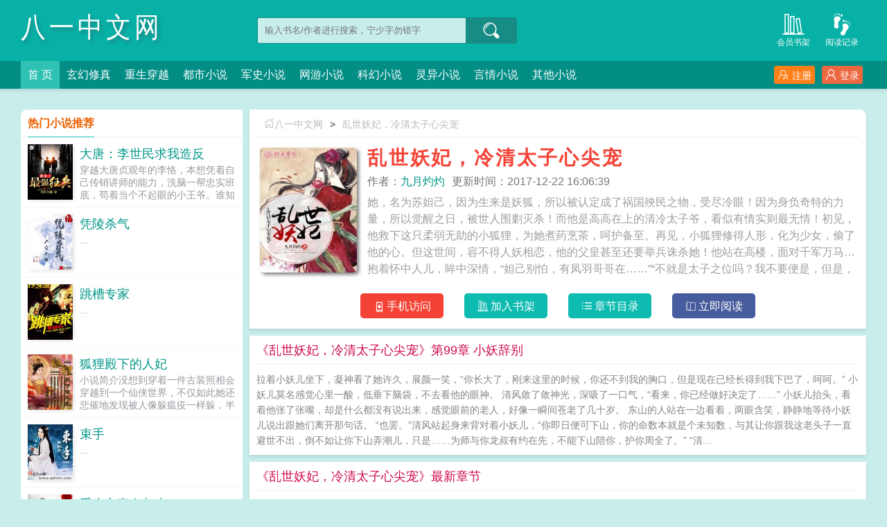

--- FILE ---
content_type: text/html;charset=UTF-8
request_url: https://www.81xs.la/book/5790/
body_size: 10368
content:
<!doctype html><html lang='zh'><head><meta http-equiv="content-type" content="text/html;charset=utf-8"><meta name="renderer" content="webkit" /><meta name="applicable-device" content="pc"><meta http-equiv="X-UA-Compatible" content="IE=edge,chrome=1"><meta http-equiv="Cache-Control" content="no-cache,must-revalidate" /><meta http-equiv="Cache-Control" content="no-siteapp" /><meta http-equiv="Cache-Control" content="no-transform" /><title>乱世妖妃，冷清太子心尖宠全文阅读_乱世妖妃，冷清太子心尖宠(九月灼灼)_八一中文网</title><meta name="keywords" content="乱世妖妃，冷清太子心尖宠,乱世妖妃，冷清太子心尖宠最新章节,乱世妖妃，冷清太子心尖宠九月灼灼,乱世妖妃，冷清太子心尖宠免费阅读,九月灼灼,八一中文网" /><meta name="description" content="乱世妖妃，冷清太子心尖宠是作家(九月灼灼)的最新作品,八一中文网提供乱世妖妃，冷清太子心尖宠免费阅读,乱世妖妃，冷清太子心尖宠,八一中文网" /><meta http-equiv="mobile-agent" content="format=html5; url=https://www.81xs.la/book/5790/" /><link rel="alternate" media="only screen and (max-width: 640px)" href="https://www.81xs.la/book/5790/" /><base href="https://www.81xs.la" /><link href="/theme/style1_pc/css/style.css" rel="stylesheet" type="text/css" /><script>var kdeh2="if04kddgsa";var lg_url="https%3A%2F%2Fwww.81xs.la%2Fbook%2F5790%2F";</script><script src="/tongji/baidutongji.js"></script><meta property="og:type" content="novel"/><meta property="og:title" content="乱世妖妃，冷清太子心尖宠"/><meta property="og:description" content="她，名为苏妲己，因为生来是妖狐，所以被认定成了祸国殃民之物，受尽冷眼！因为身负奇特的力量，所以觉醒之日，被世人围剿灭杀！而他是高高在上的清冷太子爷，看似有情实则最无情！初见，他救下这只柔弱无助的小狐狸，为她煮药烹茶，呵护备至。再见，小狐狸修得人形，化为少女，偷了他的心。但这世间，容不得人妖相恋，他的父皇甚至还要举兵诛杀她！他站在高楼，面对千军万马，抱着怀中人儿，眸中深情，“妲己别怕，有凤羽哥哥在……”“不就是太子之位吗？我不要便是，但是，我要带她走，只这一条，决不让步！”可是，血腥阻挡不了贪婪的人心，世人将她硬生生逼上了成魔之路……"/><meta property="og:image" content="/img/5790.jpg"/><meta property="og:novel:category" content="都市小说"/><meta property="og:novel:author" content="九月灼灼"/><meta property="og:novel:book_name" content="乱世妖妃，冷清太子心尖宠"/><meta property="og:novel:read_url" content="https://www.81xs.la/book/5790/3913675.html"/><meta property="og:url" content="https://www.81xs.la/book/5790/"/><meta property="og:novel:status" content="连载中"/><meta property="og:novel:update_time" content="2017-12-22 16:06:39"/><meta property="og:novel:latest_chapter_name" content="第99章 小妖辞别"/><meta property="og:novel:latest_chapter_url" content="https://www.81xs.la/book/5790/5906462.html"/></head><body class="novel_info"><div class="header"><div class="wp"><h1 class="title z"><a href="/">八一中文网</a></h1><div class="search z"><form id="novel_search" class="search-form" method="post" action="/search.html"><input type="text" class="input-text input-key" name="s" placeholder="输入书名/作者进行搜索，宁少字勿错字" /><button type="submit" class="btn-tosearch" form="novel_search" value="submit" data-toggle="tooltip" data-placement="right" title="点击进行搜索"><span class="ico ico-so"></span></button></form></div><div class="header-bd"><a href="/jilu.html" class="a1" data-toggle="tooltip" data-placement="bottom" title="查看小说历史阅读记录"><span class="ico ico-liulanliang fs32"></span>阅读记录</a><a href="/mybook.html" class="a1" data-toggle="tooltip" data-placement="bottom" title="查看已保存到云端的小说"><span class="ico ico-bookshelf fs32"></span>会员书架</a></div></div><div class="nav"><div class="wp"><li class="home"><a href="/">首  页</a></li><li><a href="/fenlei/1/1.html">玄幻修真</a></li><li><a href="/fenlei/2/1.html">重生穿越</a></li><li><a href="/fenlei/3/1.html">都市小说</a></li><li><a href="/fenlei/4/1.html">军史小说</a></li><li><a href="/fenlei/5/1.html">网游小说</a></li><li><a href="/fenlei/6/1.html">科幻小说</a></li><li><a href="/fenlei/7/1.html">灵异小说</a></li><li><a href="/fenlei/8/1.html">言情小说</a></li><li><a href="/fenlei/9/1.html">其他小说</a></li><div class="nav-right" id="qs_login"><a class="a1 y" href="/login.html?url=https%3A%2F%2Fwww.81xs.la%2Fbook%2F5790%2F"><span class="ico ico-login"></span>登录</a><a class="a2 y" href="/login.html?url=https%3A%2F%2Fwww.81xs.la%2Fbook%2F5790%2F"><span class="ico ico-zhuce"></span>注册</a></div></div></div></div><div class="wp mt30 ov"><div class="div_l2 y"><div class="info_dv1 ov"><div class="title"><a href="/"><span class="ico ico-shouye"></span>八一中文网</a>&gt;<a href="/book/5790/">乱世妖妃，冷清太子心尖宠</a></div><div class="intro"><div class="img z"><img src="/img/5790.jpg"  onerror="this.src='/theme/book.jpg'" /></div><div class="details z"><h2>乱世妖妃，冷清太子心尖宠</h2><p class="p"><i>作者：<a href="/zuozhe/%E4%B9%9D%E6%9C%88%E7%81%BC%E7%81%BC.html">九月灼灼</a></i><i>更新时间：2017-12-22 16:06:39</i></p><p class="p2">她，名为苏妲己，因为生来是妖狐，所以被认定成了祸国殃民之物，受尽冷眼！因为身负奇特的力量，所以觉醒之日，被世人围剿灭杀！而他是高高在上的清冷太子爷，看似有情实则最无情！初见，他救下这只柔弱无助的小狐狸，为她煮药烹茶，呵护备至。再见，小狐狸修得人形，化为少女，偷了他的心。但这世间，容不得人妖相恋，他的父皇甚至还要举兵诛杀她！他站在高楼，面对千军万马，抱着怀中人儿，眸中深情，“妲己别怕，有凤羽哥哥在……”“不就是太子之位吗？我不要便是，但是，我要带她走，只这一条，决不让步！”可是，血腥阻挡不了贪婪的人心，世人将她硬生生逼上了成魔之路……</p></div><div class="btn_dv1 y"><i id="mobile_read" onclick="ewm()"><span class="ico ico-50"></span>手机访问</i><i class="sj"><a rel="nofollow" href="javascript:addbookcase('https://www.81xs.la/book/5790/','5790');"><span class="ico ico-bookshelf"></span>加入书架</a></i><i class="sj"><a href="/book/5790_1.html"><span class="ico ico-mulu"></span>章节目录</a></i><i class="sj sj2"><a href="/book/5790/3913675.html"><span class="ico ico-yuedu"></span>立即阅读</a></i></div><div id="ewm"><span class="ico ico-guanbi" onclick="ewm_del()" data-toggle="tooltip" data-placement="left" title="关闭二维码"></span><img id="m-ewm" src=""/><p>手机浏览器扫描二维码访问</p></div></div></div><div class="info_dv2"><div class="title">《乱世妖妃，冷清太子心尖宠》第99章 小妖辞别</div><div class="first_txt"><p>    拉着小妖儿坐下，凝神看了她许久，展颜一笑，“你长大了，刚来这里的时候，你还不到我的胸口，但是现在已经长得到我下巴了，呵呵。”    小妖儿莫名感觉心里一酸，低垂下脑袋，不去看他的眼神。    清风敛了敛神光，深吸了一口气，“看来，你已经做好决定了……”    小妖儿抬头，看着他张了张嘴，却是什么都没有说出来，感觉眼前的老人，好像一瞬间苍老了几十岁。    东山的人站在一边看着，两眼含笑，静静地等待小妖儿说出跟她们离开那句话。    “也罢。”清风站起身来背对着小妖儿，“你即日便可下山，你的命数本就是个未知数，与其让你跟我这老头子一直避世不出，倒不如让你下山弄潮儿，只是……为师与你龙叔有约在先，不能下山陪你，护你周全了。”    “清...</p></div></div><div class="info_dv3"><div class="title">《乱世妖妃，冷清太子心尖宠》最新章节</div><ul class="yanqing_list"><li><a href="/book/5790/5906462.html">第99章 小妖辞别</a></li><li><a href="/book/5790/5906461.html">第98章 追问前尘</a></li><li><a href="/book/5790/5868974.html">第97章 前来接你</a></li><li><a href="/book/5790/5775596.html">第96章 一身烈火</a></li><li><a href="/book/5790/5751030.html">第95章 天理难容</a></li><li><a href="/book/5790/5751029.html">第94章 齐力断金</a></li><li><a href="/book/5790/5751028.html">第93章 如花似玉</a></li><li><a href="/book/5790/5751027.html">第92章 妖邪府邸</a></li><li><a href="/book/5790/5500946.html">第91章 龌龊县令</a></li><li><a href="/book/5790/5500945.html">第90章 惊动县衙</a></li><li><a href="/book/5790/5500943.html">第89章 神医在此</a></li><li><a href="/book/5790/4370033.html">第88章 血祸苍生</a></li></ul></div><div class="info_dv3"><div class="title">《乱世妖妃，冷清太子心尖宠》章节列表</div><ul class="yanqing_list"><li><a href="/book/5790/3913675.html">第一章 神秘的黑衣人</a></li><li><a href="/book/5790/3913676.html">第二章 丑闻</a></li><li><a href="/book/5790/3913677.html">第三章 圣怒</a></li><li><a href="/book/5790/3913678.html">第四章 面圣</a></li><li><a href="/book/5790/3913679.html">第五章 逮捕</a></li><li><a href="/book/5790/3913680.html">第六章 寻人</a></li><li><a href="/book/5790/3913681.html">第七章 罪责</a></li><li><a href="/book/5790/3913682.html">第八章 拦车</a></li><li><a href="/book/5790/3913683.html">第九章 散</a></li><li><a href="/book/5790/3913684.html">第十章 怜悯</a></li><li><a href="/book/5790/3913685.html">第11章 传召</a></li><li><a href="/book/5790/3913686.html">第12章 崩塌</a></li><li><a href="/book/5790/3913687.html">第13章 英雄</a></li><li><a href="/book/5790/3913688.html">第14章 冷漠</a></li><li><a href="/book/5790/3913689.html">第15章 傻子</a></li><li><a href="/book/5790/3913690.html">第16章 争吵</a></li><li><a href="/book/5790/3913691.html">第17章 羞辱</a></li><li><a href="/book/5790/3913692.html">第18章 恨意</a></li><li><a href="/book/5790/3913693.html">第19章 彻查</a></li><li><a href="/book/5790/3913694.html">第20章 不安</a></li><li><a href="/book/5790/3913695.html">第21章 疗伤</a></li><li><a href="/book/5790/3913696.html">第22章 玄影</a></li><li><a href="/book/5790/3913698.html">第23章 是她</a></li><li><a href="/book/5790/3913699.html">第24章 善意</a></li><li><a href="/book/5790/3913700.html">第25章 青衫</a></li><li><a href="/book/5790/3913701.html">第26章 离开</a></li><li><a href="/book/5790/3913702.html">第27章 回头</a></li><li><a href="/book/5790/3913703.html">第28章 妲己</a></li><li><a href="/book/5790/3913704.html">第29章 藏娇</a></li><li><a href="/book/5790/3913705.html">第30章 来访</a></li><li><a href="/book/5790/3913706.html">第31章 要人</a></li><li><a href="/book/5790/3913707.html">第32章 夜袭</a></li><li><a href="/book/5790/3913708.html">第33章 狼族</a></li><li><a href="/book/5790/3913709.html">第34章 质问</a></li><li><a href="/book/5790/3913710.html">第35章 不离</a></li><li><a href="/book/5790/3913711.html">第36章 杀意</a></li><li><a href="/book/5790/3913712.html">第37章 杀戮</a></li><li><a href="/book/5790/3913713.html">第38章 传播</a></li><li><a href="/book/5790/3913714.html">第39章 逃离</a></li><li><a href="/book/5790/3913715.html">第40章 混乱</a></li><li><a href="/book/5790/3913716.html">第41章 出场</a></li><li><a href="/book/5790/3913717.html">第42章 聒噪</a></li><li><a href="/book/5790/3913718.html">第43章 希望</a></li><li><a href="/book/5790/3913719.html">第44章 断发</a></li><li><a href="/book/5790/3913720.html">第45章 巫山</a></li><li><a href="/book/5790/3913721.html">第46章 蝠妖</a></li><li><a href="/book/5790/3913722.html">第47章 纯阳</a></li><li><a href="/book/5790/3913723.html">第48章 相安</a></li><li><a href="/book/5790/3913724.html">第49章 思念</a></li><li><a href="/book/5790/3913725.html">第50章 巴掌</a></li><li><a href="/book/5790/3913726.html">第51章 力量</a></li><li><a href="/book/5790/3913727.html">第52章 危险</a></li><li><a href="/book/5790/3913728.html">第53章 乌龙</a></li><li><a href="/book/5790/3913729.html">第54章 围攻</a></li><li><a href="/book/5790/3913730.html">第55章 艰难</a></li><li><a href="/book/5790/3913731.html">第56章 妖皇</a></li><li><a href="/book/5790/3913732.html">第57章 妖妻</a></li><li><a href="/book/5790/3913733.html">第58章 分压</a></li><li><a href="/book/5790/3913734.html">第59章 何人</a></li><li><a href="/book/5790/3913735.html">第60章 鹰冢</a></li><li><a href="/book/5790/3913736.html">第61章 小镇</a></li><li><a href="/book/5790/3913738.html">第62章 人心</a></li><li><a href="/book/5790/3913739.html">第63章 误撞</a></li><li><a href="/book/5790/3913740.html">第64章 马帮</a></li><li><a href="/book/5790/3913741.html">第65章 柔软</a></li><li><a href="/book/5790/3913742.html">第66章 生死</a></li><li><a href="/book/5790/3913743.html">第67章 震撼</a></li><li><a href="/book/5790/3913744.html">第68章 风动</a></li><li><a href="/book/5790/3913745.html">第69章 吻我</a></li><li><a href="/book/5790/3913747.html">第70章 叹息</a></li><li><a href="/book/5790/3913748.html">第71章 下场</a></li><li><a href="/book/5790/3913749.html">第72章 门派</a></li><li><a href="/book/5790/3913750.html">第73章 神秘</a></li><li><a href="/book/5790/3913751.html">第74章 带走</a></li><li><a href="/book/5790/3913752.html">第75章 忘忧之水</a></li><li><a href="/book/5790/3913753.html">第76章 忘记前尘</a></li><li><a href="/book/5790/3913754.html">第77章 向往自由</a></li><li><a href="/book/5790/3913755.html">第78章 丫头可恶</a></li><li><a href="/book/5790/3913756.html">第79章 玄影离去</a></li><li><a href="/book/5790/3913757.html">第80章 狠心徒儿</a></li><li><a href="/book/5790/3913758.html">第81章 偶遇笨蛋</a></li><li><a href="/book/5790/3913759.html">第82章 清风发怒</a></li><li><a href="/book/5790/3913761.html">第83章 洞穴风波</a></li><li><a href="/book/5790/3913762.html">第84章 山中来人</a></li><li><a href="/book/5790/3913763.html">第85章 怪虫附体</a></li><li><a href="/book/5790/3913764.html">第86章 不记郎君</a></li><li><a href="/book/5790/3913765.html">第87章 天使魔鬼</a></li><li><a href="/book/5790/4370033.html">第88章 血祸苍生</a></li><li><a href="/book/5790/5500943.html">第89章 神医在此</a></li><li><a href="/book/5790/5500945.html">第90章 惊动县衙</a></li><li><a href="/book/5790/5500946.html">第91章 龌龊县令</a></li><li><a href="/book/5790/5751027.html">第92章 妖邪府邸</a></li><li><a href="/book/5790/5751028.html">第93章 如花似玉</a></li><li><a href="/book/5790/5751029.html">第94章 齐力断金</a></li><li><a href="/book/5790/5751030.html">第95章 天理难容</a></li><li><a href="/book/5790/5775596.html">第96章 一身烈火</a></li><li><a href="/book/5790/5868974.html">第97章 前来接你</a></li><li><a href="/book/5790/5906461.html">第98章 追问前尘</a></li><li><a href="/book/5790/5906462.html">第99章 小妖辞别</a></li></ul><a href="/book/5790_1.html" class="btn-mulu">查看更多章节...</a></div><div id="tag_news" class="mt10 mb10 ov"><div class="phb_title"><b>热门小说标签</b></div><div class="link_a"><a href="/novel/5293161.html">人生在最高层的前一句</a><a href="/novel/5293185.html">孤枝的意思</a><a href="/novel/5293221.html">水爱家净水器安装滤芯视频</a><a href="/novel/5293155.html">邪医狂妻免费阅读全集</a><a href="/novel/5293226.html">我的武魂是世界</a><a href="/novel/5293212.html">国医神算全文免费阅读</a><a href="/novel/5293205.html">七个姐姐国色天香阅读</a><a href="/novel/5293153.html">我的清纯校花女友苏晴最新更新</a><a href="/novel/5293210.html">我的奋斗书籍</a><a href="/novel/5293158.html">邪医狂妻免费阅读下拉式</a><a href="/novel/5293154.html">我的清纯校花女友做伴读生之后</a><a href="/novel/5293156.html">邪医狂妻下式</a><a href="/novel/5293182.html">生命只剩一百天</a><a href="/novel/5293223.html">水爱家净水器价格</a><a href="/novel/5293168.html">傻瓜种瓜 种出傻瓜</a><a href="/novel/5293173.html">种出傻瓜</a><a href="/novel/5293220.html">水爱家净水机</a><a href="/novel/5293160.html">人间最得</a><a href="/novel/5293195.html">大宋女刑司 讲的什么</a><a href="/novel/5293196.html">深夜出租屋HD</a><a href="/novel/5293219.html">水爱家净水器</a><a href="/novel/5293159.html">邪医狂妻土豪免费阅读</a><a href="/novel/5293193.html">九零下岗之后</a><a href="/novel/5293201.html">征战天下第八章</a><a href="/novel/5293162.html">人间高处不胜寒这句话的意思</a><a href="/novel/5293145.html">琥珀之剑男主</a><a href="/novel/5293174.html">唯有傻瓜</a><a href="/novel/5293229.html">极品家丁外传昔人如梦</a><a href="/novel/5293164.html">人在最高层</a><a href="/novel/5293170.html">傻瓜的种田方式</a><a href="/sitemap_1.xml" target="_blank">网站地图</a><a href="/novel/3731846.html">乱世妖娆王&nbsp;&nbsp;</a><a href="/novel/2551614.html">妖妃乱世男主是谁&nbsp;&nbsp;</a><a href="/novel/3365270.html">乱世妖姬&nbsp;&nbsp;</a><a href="/novel/482871.html">乱世妖妃落落&nbsp;&nbsp;</a><a href="/novel/3365271.html">妖妃乱世大结局&nbsp;&nbsp;</a><a href="/novel/1669491.html">乱世妖皇&nbsp;&nbsp;</a><a href="/novel/482866.html">乱世妖妃&nbsp;&nbsp;</a><a href="/novel/2042787.html">乱世妖娆所有作品&nbsp;&nbsp;</a><a href="/novel/482870.html">冷清太子心尖宠全文阅读&nbsp;&nbsp;</a><a href="/novel/3731845.html">乱世妖孽阅读&nbsp;&nbsp;</a><a href="/novel/2042788.html">乱世妖孽&nbsp;&nbsp;</a><a href="/novel/3113673.html">乱世妖娆是什么意思&nbsp;&nbsp;</a><a href="/novel/3365269.html">妖妃乱世烈娆&nbsp;&nbsp;</a><a href="/novel/2042786.html">妖妃乱世第二章攻略&nbsp;&nbsp;</a><a href="/novel/482869.html">冷清太子心尖宠&nbsp;&nbsp;</a><a href="/novel/482873.html">乱世小妖妃&nbsp;&nbsp;</a><a href="/novel/2042789.html">乱世妖娆的作品&nbsp;&nbsp;</a><a href="/novel/482875.html">冷清太子妖孽妃&nbsp;&nbsp;</a><a href="/novel/482867.html">冷清太子心尖宠 九月灼灼&nbsp;&nbsp;</a><a href="/novel/2042785.html">乱世妖娆&nbsp;&nbsp;</a><a href="/novel/482872.html">乱世妖妃不承欢&nbsp;&nbsp;</a><a href="/novel/482874.html">乱世妖妃漫画免费阅读&nbsp;&nbsp;</a><a href="/novel/482868.html">冷清太子心尖宠免费阅读&nbsp;&nbsp;</a><a href="/novel/3113674.html">乱世妖颜&nbsp;&nbsp;</a><a href="/novel/2551613.html">乱世繁华妖妃倾世&nbsp;&nbsp;</a><a href="/book/5775/">豪门撩婚之娇妻请上位</a>&nbsp;&nbsp;<a href="/book/5777/">明心传之超级战士</a>&nbsp;&nbsp;<a href="/book/5785/">部落王的霸妻</a>&nbsp;&nbsp;<a href="/book/5786/">异界纵横</a>&nbsp;&nbsp;<a href="/book/5771/">帝临鸿蒙</a>&nbsp;&nbsp;<a href="https://112yq.cc/info_5899.html" target="_blank">唯一圣神</a>&nbsp;&nbsp;<a href="/book/5779/">奋斗在红楼</a>&nbsp;&nbsp;<a href="/book/5776/">失忆的最强玩家</a>&nbsp;&nbsp;<a href="/book/5770/">魅上龙皇：弃妃，请自重！</a>&nbsp;&nbsp;<a href="https://43zw.cc/43zw/10131.html" target="_blank">血医娘子</a>&nbsp;&nbsp;<a href="/book/5773/">寻天道之书</a>&nbsp;&nbsp;<a href="/book/5787/">南有夫君不可休</a>&nbsp;&nbsp;<a href="/book/5781/">我不是大善人</a>&nbsp;&nbsp;<a href="/book/5780/">狐闯人界：为你成人</a>&nbsp;&nbsp;<a href="/book/5782/">实景红包大抽取</a>&nbsp;&nbsp;<a href="/book/5772/">大数据修仙</a>&nbsp;&nbsp;<a href="/book/5784/">三界神魔至尊</a>&nbsp;&nbsp;<a href="/book/5774/">江山权色</a>&nbsp;&nbsp;<a href="/book/5783/">逆天狂妃：杠上冷邪冰帝</a>&nbsp;&nbsp;<a href="/book/5778/">绝脉神纪</a>&nbsp;&nbsp;</div></div></div><div class="div_l1 z"><div class="phb_fm"><div class="phb_title"><b>热门小说推荐</b></div><div class="item_img"><div class="image"><a href="/book/136930/"><img src="/img/136930.jpg" onerror="this.src='/theme/book.jpg'" alt="大唐：李世民求我造反" /></a></div><div class="phb_info"><h3><a href="/book/136930/" data-toggle="tooltip" data-placement="top" title="大唐：李世民求我造反 / 天下乐">大唐：李世民求我造反</a></h3><p>穿越大唐贞观年的李恪，本想凭着自己传销讲师的能力，洗脑一帮忠实班底，苟着当个不起眼的小王爷。谁知道穿越八年后，却发现自己还带来了一整个国家战略储备仓库。于是李恪彻底放飞了自我，要当就得当个天不怕地不怕的逍遥王爷！先整个报纸，刷刷名声。再整个炼铁厂，掌控大唐钢铁炼制，从世家手里抢抢钱。接着为天下工匠和府兵谋个福利，团结一切可团结之人。当长孙老阴人1w142185146669...</p></div></div><div class="item_img"><div class="image"><a href="/book/192030/"><img src="/img/192030.jpg" onerror="this.src='/theme/book.jpg'" alt="凭陵杀气" /></a></div><div class="phb_info"><h3><a href="/book/192030/" data-toggle="tooltip" data-placement="top" title="凭陵杀气 / 不会水">凭陵杀气</a></h3><p>...</p></div></div><div class="item_img"><div class="image"><a href="/book/189356/"><img src="/img/189356.jpg" onerror="this.src='/theme/book.jpg'" alt="跳槽专家" /></a></div><div class="phb_info"><h3><a href="/book/189356/" data-toggle="tooltip" data-placement="top" title="跳槽专家 / 三流人">跳槽专家</a></h3><p>...</p></div></div><div class="item_img"><div class="image"><a href="/book/184577/"><img src="/img/184577.jpg" onerror="this.src='/theme/book.jpg'" alt="狐狸殿下的人妃" /></a></div><div class="phb_info"><h3><a href="/book/184577/" data-toggle="tooltip" data-placement="top" title="狐狸殿下的人妃 / 流殇之妖">狐狸殿下的人妃</a></h3><p>小说简介没想到穿着一件古装照相会穿越到一个仙侠世界，不仅如此她还悲催地发现被人像躲瘟疫一样躲，半路上还被一只狐狸给嫌弃。想拜师学仙术被人一口拒绝，好不容易发现了一个帅哥想要混一张长期饭票，结果人家说早已看破红尘。无奈之际，身边却多出了一个狐狸殿下，死缠着要她负责…详细介绍最新章节摄梦试探1...</p></div></div><div class="item_img"><div class="image"><a href="/book/173207/"><img src="/img/173207.jpg" onerror="this.src='/theme/book.jpg'" alt="束手" /></a></div><div class="phb_info"><h3><a href="/book/173207/" data-toggle="tooltip" data-placement="top" title="束手 / 陈泓之">束手</a></h3><p>...</p></div></div><div class="item_img"><div class="image"><a href="/book/32304/"><img src="/img/32304.jpg" onerror="this.src='/theme/book.jpg'" alt="重生之毒女归来" /></a></div><div class="phb_info"><h3><a href="/book/32304/" data-toggle="tooltip" data-placement="top" title="重生之毒女归来 / 妙不与">重生之毒女归来</a></h3><p>前世身为将军府嫡女，真心错付助渣男登上帝位换来的却是挫骨扬灰家人惨死。带着满腔怨气重生而来，她要毁了渣男的狼子心撕了渣女的伪善脸，以牙还牙以怨报怨。渣男这一世对她有好感？直接打脸。渣男唆使她干蠢事？更要打脸。极品亲戚抢夺家产？有多远打多远。这一世，她要做个恶人，不会给任何人伤害她和家人的机会。原以为再也不会为谁心动，却不曾想招惹了一个大奸佞，摆不脱甩不掉。一人之下万人之上的大奸相摇身一变成了她的未婚夫，爬墙溜床听墙角，刷爆她对大反派的认知。夫人，你这么完美，就是有一个缺点。什么缺点？缺点我。滚！...</p></div></div></div><div class="list_phb_z"><div class="phb_title"><b>本月排行榜</b></div><ul class="list_l1"><li><a href="/book/17007/">谢兄，你身材走形了</a><span class="y">温如寄</span></li><li><a href="/book/10411/">官道红颜</a><span class="y">坐看云起</span></li><li><a href="/book/30958/">重生1966</a><span class="y">gaosping</span></li><li><a href="/book/16918/">仕途升迁：漂亮女领导</a><span class="y">仓狼</span></li><li><a href="/book/35259/">官场风月录</a><span class="y">浪味仙</span></li><li><a href="/book/13053/">[娱乐圈]宠你入骨</a><span class="y">落日夕阳</span></li><li><a href="/book/66033/">这游戏也太真实了</a><span class="y">晨星LL</span></li><li><a href="/book/34168/">哈利·波特全集（1-7）</a><span class="y">英J.K.罗琳</span></li><li><a href="/book/66625/">强宠，总裁的女人</a><span class="y">图拉红豆</span></li><li><a href="/book/7044/">废妻重生</a><span class="y">丹枫兰若</span></li><li><a href="/book/11075/">后娘[穿越]</a><span class="y">元月月半</span></li><li><a href="/book/26873/">霸道总裁小娇妻</a><span class="y">柚子小巫</span></li><li><a href="/book/186412/">听说你很难追</a><span class="y">觉初</span></li><li><a href="/book/29327/">听说，你想跟我同居</a><span class="y">云非邪</span></li><li><a href="/book/42906/">废后将军</a><span class="y">一度君华</span></li></ul></div><div class="list_phb_z"><div class="phb_title"><b>本周收藏榜</b></div><ul class="list_l1"><li><a href="/book/45902/">宝鉴</a><span class="y">打眼</span></li><li><a href="/book/52993/">乡村桃运小神医</a><span class="y">黎小九</span></li><li><a href="/book/4983/">九阴大帝</a><span class="y">纪小天</span></li><li><a href="/book/32401/">透视邪医混花都</a><span class="y">徐幻</span></li><li><a href="/book/3951/">逍遥兵王</a><span class="y">暗夜行走</span></li><li><a href="/book/1309/">疯狂农民工</a><span class="y">弹剑吟诗啸</span></li><li><a href="/book/2926/">傲骨狂兵</a><span class="y">宋骄阳</span></li><li><a href="/book/1943/">妙手回春</a><span class="y">铁沙</span></li><li><a href="/book/58586/">山村小神医</a><span class="y">骑鱼的剁椒</span></li><li><a href="/book/2983/">御天武帝</a><span class="y">晓浅</span></li><li><a href="/book/3866/">鉴宝金瞳</a><span class="y">七宝琉璃</span></li><li><a href="/book/1199/">天才神医混都市</a><span class="y">香酥鸡块</span></li><li><a href="/book/65474/">虎夫</a><span class="y">寻飞</span></li><li><a href="/book/32406/">重生无敌升级</a><span class="y">海马不是马</span></li><li><a href="/book/63523/">桃源俏美妇</a><span class="y">灵山不悔</span></li></ul></div><div class="list_phb_z"><div class="phb_title"><b>最新更新</b></div><ul class="list_l1"><li><a href="/book/403675/">死亡叙述</a><span class="y">嘟嘟</span></li><li><a href="/book/403630/">我的神仙老婆</a><span class="y">北方网</span></li><li><a href="/book/403685/">都市狂人</a><span class="y">没事找事</span></li><li><a href="/book/403690/">莽原魔豹</a><span class="y">团团</span></li><li><a href="/book/403634/">先婚后爱:腹黑boss迷糊妻</a><span class="y">交通工具类：沧海一叶舟</span></li><li><a href="/book/403627/">奢侈古族四一恋情公式</a><span class="y">津鸿一瞥</span></li><li><a href="/book/403705/">飘渺剑仙录</a><span class="y">双曲线</span></li><li><a href="/book/403681/">美女无需追</a><span class="y">垃圾王</span></li><li><a href="/book/116210/">流放后，单亲萌宝偶遇亲渣爹</a><span class="y">柠萌甜甜</span></li><li><a href="/book/403692/">天都列传</a><span class="y">使劲儿</span></li><li><a href="/book/403701/">网王之御前兰雅</a><span class="y">那年夏天</span></li><li><a href="/book/270299/">妻子恨我三年，离婚后她却崩溃了</a><span class="y">朴通</span></li><li><a href="/book/403618/">都市续命诊所</a><span class="y">热带雨淋</span></li><li><a href="/book/403679/">我和女友佳艺 作者:x之谜</a><span class="y">谁知道呢</span></li><li><a href="/book/403676/">小时代</a><span class="y">乐乐陶陶</span></li></ul></div><div class="list_phb_z"><div class="phb_title"><b>新书入库</b></div><ul class="list_l1"><li><a href="/book/403685/">都市狂人</a><span class="y">没事找事</span></li><li><a href="/book/403670/">魅惑邪恶狼王殿下</a><span class="y">希望之舟</span></li><li><a href="/book/403644/">替身lover</a><span class="y">管他三七二十一</span></li><li><a href="/book/403634/">先婚后爱:腹黑boss迷糊妻</a><span class="y">交通工具类：沧海一叶舟</span></li><li><a href="/book/403648/">桃运通天</a><span class="y">点绛唇</span></li><li><a href="/book/403647/">荆棘婚路</a><span class="y">猫王</span></li><li><a href="/book/403690/">莽原魔豹</a><span class="y">团团</span></li><li><a href="/book/403663/">爱,错落于浮沉之下</a><span class="y">桃桃逃</span></li><li><a href="/book/403717/">捆绑说谎</a><span class="y">知恩报恩</span></li><li><a href="/book/403696/">金庸世界里的反英雄</a><span class="y">津鸿一瞥</span></li></ul></div></div></div><script>function ewm(){var verify=document.getElementById('m-ewm');verify.setAttribute('src','/ewm.php?w=https%3A%2F%2Fwww.81xs.la%2Fbook%2F5790%2F');document.getElementById('ewm').style.display = 'block';}function ewm_del(){document.getElementById('ewm').style.display = 'none';}//清空shuqian DIV</script><div class="footer" id="footer"><p class="wp">本站所有内容来源于互联网公开且无需登录即可获取的网页内容，本站爬虫遵循robots协议，若您的网站不希望被本站爬虫抓取，可通过屏蔽novelspider字段实现。<br>本站仅对抓取到的内容由程序自动进行排版处理再展现，不涉及更改内容，不针对任何内容表述任何立场。<br>同时您可手动提交相关目标站点网址给我们（站点内容必须允许游客访问，本站爬虫不会抓取需要登录后才展现内容的站点），爬虫程序会依据负载状态自动爬取相关页面。<br>如内容有违规，请通过本站反馈功能提交给我们进行删除处理。</p></div><div id='shuqian'></div><script src="/theme/style1_pc/js/jquery.min.js"></script><script src="/theme/style1_pc/js/common.js"></script><script src="/theme/style1_pc/js/tooltip.js"></script><script>jq(function(){jq('[data-toggle="tooltip"]').tooltip()})</script><script>(function () {var bp = document.createElement('script');var curProtocol = window.location.protocol.split(':')[0];if (curProtocol === 'https') {bp.src = 'https://zz.bdstatic.com/linksubmit/push.js';} else {bp.src = 'https://zz.bdstatic.com/linksubmit/push.js';}var s = document.getElementsByTagName("script")[0];s.parentNode.insertBefore(bp, s);})();</script></body></html>